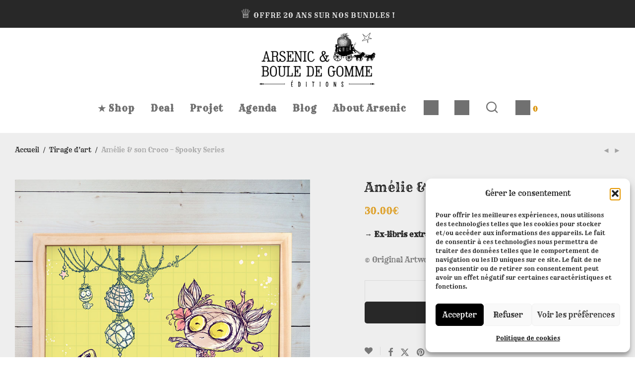

--- FILE ---
content_type: text/css; charset=utf-8
request_url: https://www.arsenic-et-bouledegomme.com/wp-content/plugins/arsenic-et-bouledegomme/public/css/arsenic-et-boule-de-gomme-public.css?ver=1.0.0
body_size: 35
content:
/**
 * All of the CSS for your public-facing functionality should be
 * included in this file.
 */
.arsenic-product-variation {
    display: none;
}

--- FILE ---
content_type: application/javascript; charset=utf-8
request_url: https://www.arsenic-et-bouledegomme.com/wp-content/plugins/pyp/assets/js/frontend/single-product-page.js?ver=8.6
body_size: 2526
content:
/* global fp_pyp_single_product_page_obj */

jQuery(function ($) {
    // fp_pyp_single_product_page_obj is required to continue, ensure the object exists
    if (typeof fp_pyp_single_product_page_obj === 'undefined') {
        return false;
    }

    var handle_text_box_input_type = function (event) {
        $(event).keydown(function (e) {
            if (jQuery.inArray(e.keyCode, [46, 8, 9, 27, 13, 110, 188, 190]) !== -1 ||
                    (e.keyCode == 65 && e.ctrlKey === true) ||
                    (e.keyCode == 67 && e.ctrlKey === true) ||
                    (e.keyCode == 88 && e.ctrlKey === true) ||
                    (e.keyCode >= 35 && e.keyCode <= 39) || (e.keyCode == 44)) {
                return;
            }
            if ((e.shiftKey || (e.keyCode < 48 || e.keyCode > 57)) && (e.keyCode < 96 || e.keyCode > 105)) {
                e.preventDefault();
            }
        });
    }

    if (fp_pyp_single_product_page_obj.is_pyp_product) {

        if (fp_pyp_single_product_page_obj.input_price_type === 'text_input') {

//            handle_text_box_input_type('#text_simple_pdt');
        }


        if (fp_pyp_single_product_page_obj.input_price_type === 'dropdown') {
            $('.pyppledgeamount' + fp_pyp_single_product_page_obj.product_id).val($('.payyourprice_contribution_dropdown').attr('value')).trigger('change');
        }

        $(document).on('click', '.payyourprice_contribution_button', function () {
            $('.pyppledgeamount' + fp_pyp_single_product_page_obj.product_id).val($(this).attr('data-amount')).trigger('change');

            $('.payyourprice_contribution_button').removeClass('switch_color_button');
            $(this).addClass('switch_color_button');
        });

        $(document).on('change', '.payyourprice_contribution_dropdown', function () {
            $('.pyppledgeamount' + fp_pyp_single_product_page_obj.product_id).val($(this).val()).trigger('change');
        });

        if (fp_pyp_single_product_page_obj.product_addons) {
            $(document).find('#product-addons-total').data('price', $('.payyourprice_contribution').val());
            $(this).trigger('woocommerce-product-addons-update');
            $('.payyourprice_contribution').on('change', function (event) {
                $(document).find('#product-addons-total').data('price', $(this).val());
                $(this).trigger('woocommerce-product-addons-update');
            });
        }

        if ($.inArray(fp_pyp_single_product_page_obj.input_price_type, Array('', 'number_input', 'button_text', 'text_input')) !== -1) {
            $('.payyourprice_contribution').closest('tr').show();
        }

        $(document).on('click', '.single_add_to_cart_button', function () {
            if ($(this).parent().find('.payyourprice_customize_class').length) {
                if ($.inArray(fp_pyp_single_product_page_obj.input_price_type, Array('', 'button_text', 'number_input', 'text_input')) !== -1) {

                    var payyourprice = parseFloat($('.payyourprice_contribution').val());
                    var getminimumprice = parseFloat($('.payyourprice_contribution').attr('data-min'));
                    var getmaximumprice = parseFloat($('.payyourprice_contribution').attr('data-max'));

                    if (isNaN(payyourprice)) {
                        $('.payyourprice_message').html(fp_pyp_single_product_page_obj.input_error_message);
                        return false;
                    }

                    if (payyourprice < getminimumprice && getminimumprice > 0) {
                        var beforestrreplace = fp_pyp_single_product_page_obj.min_price_error_message;
                        var afterstrreplace = beforestrreplace.replace('[pyp_min_price]', fp_pyp_single_product_page_obj.wc_currency_symbol + getminimumprice);

                        $('.payyourprice_message').html(afterstrreplace);
                        return false;
                    }

                    if (payyourprice > getmaximumprice && getmaximumprice > getminimumprice) {
                        var beforestrreplacemax = fp_pyp_single_product_page_obj.max_price_error_message;
                        var afterstrreplacemax = beforestrreplacemax.replace('[pyp_max_price]', fp_pyp_single_product_page_obj.wc_currency_symbol + getmaximumprice);

                        $('.payyourprice_message').html(afterstrreplacemax);
                        return false;
                    }
                } else if (fp_pyp_single_product_page_obj.input_price_type === 'radio') {
                    var amount = $('.pyppledgeamount' + fp_pyp_single_product_page_obj.product_id).val();
                    if (!amount > 0) {
                        $('.payyourprice_message').html(fp_pyp_single_product_page_obj.radio_error_message);
                        return false;
                    }
                }
            }
        });
    }

    if (fp_pyp_single_product_page_obj.product_type === 'variable' && $('form.variations_form').length > 0) {
        var payyourpricefields = $('#fp_pyp_variation_data').data('value');

        var up_variations_data = $('form.variations_form').first().attr('data-product_variations');
        var variations_data = JSON.parse(up_variations_data);
//        var variation_id_from_ready = fp_pyp_single_product_page_obj.default_variation_id;
//        $(document).on('change', '.variations select', function () {
        $('input[name="variation_id"]').change(function () {
            var variationid = parseInt($('input:hidden[name=variation_id]').val());
            var myClasses = this.classList;
            if (!isNaN(variationid) && myClasses[0] != 'payyourprice_contribution_dropdown') {
                var selected_value = this.value;
                if (selected_value !== '') {
                    $.each(variations_data, function () {

                        if (variationid == parseInt(this.variation_id)) {
                            var checkisenable = payyourpricefields[this.variation_id]._found;
                            checkisenable = checkisenable == 'false' ? false : true;
                            if (checkisenable !== false) {
                                if (fp_pyp_single_product_page_obj.show_r_hide_price == '2') {
                                    $('.amount').parent('p.price').css('display', 'none');
                                } else {
                                    $('.amount').parent('p.price').css('display', 'block');
                                }

                                console.log('Found inside Statement');

                                var $recommendedprice = payyourpricefields[this.variation_id]._recommendedprice;
                                var $minimumprice = payyourpricefields[this.variation_id]._minimumprice;
                                var $frontendminimumprice = payyourpricefields[this.variation_id]._frontendminimum;
                                var $frontendmaximumprice = payyourpricefields[this.variation_id]._frontendmaximum;
                                var $maximumprice = payyourpricefields[this.variation_id]._maximumprice;
                                var $hideminimumprice = payyourpricefields[this.variation_id]._hideminimum;
                                var $hidemaximumprice = payyourpricefields[this.variation_id]._hidemaximum;
                                var $inputtype = payyourpricefields[this.variation_id]._input_type;
                                var $output_for_except_text = payyourpricefields[this.variation_id]._output_for_except_text;
                                $('.payyourprice_customize_class').css('display', 'block');
                                $('.payyourprice_customize_class').addClass('single_variation_wraps');
                                $('.payyourprice_variation_messages').css('display', 'block');
                                $('.payyourprice_variation_messages').addClass('single_variation_wraps');
                                if ($inputtype == 'number_input') {
                                    $('.payyourprice_contribution').closest('tr').show();
                                    $('#text_id').hide();
                                    $('.button_text_label').hide();
                                    $('.payyourprice_ouput_for_button_dropdown').closest('tr').hide();
                                } else if ($inputtype == 'text_input') {
                                    handle_text_box_input_type('#text_id');
                                    $('#text_id').show();
                                    $('.button_text_label').hide();
                                    $('.payyourprice_contribution').closest('tr').hide();
                                    $('.payyourprice_ouput_for_button_dropdown').closest('tr').hide();
                                } else if ($inputtype == 'button_text') {
                                    $('.payyourprice_contribution').closest('tr').show();
                                    $('#text_id').hide();
                                    $('.button_text_label').show();
                                    $('.payyourprice_ouput_for_button_dropdown').closest('tr').show();
                                    $('.payyourprice_ouput_for_button_dropdown').html($output_for_except_text);
                                } else {
                                    $('.payyourprice_contribution').closest('tr').hide();
                                    $('#text_id').hide();
                                    $('.button_text_label').hide();
                                    $('.payyourprice_ouput_for_button_dropdown').closest('tr').show();
                                    $('.payyourprice_ouput_for_button_dropdown').html($output_for_except_text);
                                }

                                $('.payyourprice_contribution_dropdown').change(function () {
                                    var amount = parseInt($(this).attr('value'));
                                    $('.payyourprice_contribution').val(amount).trigger('change');
                                });

                                $('.payyourprice_contribution_button').click(function () {
                                    var amount = $(this).attr('data-amount');

                                    $('.payyourprice_contribution_button').removeClass('switch_color_button');
                                    $(this).addClass('switch_color_button');
                                    $('.payyourprice_contribution').val(amount).trigger('change');
                                });

                                if (fp_pyp_single_product_page_obj.product_addons) {
                                    $('.payyourprice_contribution').on('change', function (event) {
                                        $(document).find('#product-addons-total').data('price', $(this).val());
                                        $(this).trigger('woocommerce-product-addons-update');
                                    });
                                }

                                var price_html = this.price_html;

                                $('.payyourprice_min').hide();
                                $('.payyourprice_max').hide();

                                if ($hideminimumprice === 'show') {
                                    if ($frontendminimumprice !== 'empty') {
                                        $('.payyourprice_min').html(fp_pyp_single_product_page_obj.min_price_tab_product + " :" + " " + $frontendminimumprice + "<br>").show();
                                    } else {
                                        $('.payyourprice_min').html("").show();
                                    }
                                }
                                if ($hidemaximumprice === 'show') {
                                    if ($frontendmaximumprice !== 'empty') {
                                        $('.payyourprice_max').html(fp_pyp_single_product_page_obj.max_price_tab_product + " :" + " " + $frontendmaximumprice + "<br>").show();
                                    } else {
                                        $('.payyourprice_max').html("").show();
                                    }
                                }

                                $('.single_variation>.price>.amount').css('display', 'none');

                                if (fp_pyp_single_product_page_obj.show_r_hide_price == '2') {
                                    $('.amount').parent('p.price').css('display', 'none');
                                    $('.single_variation_wrap > .single_variation').css('display', 'none');
                                } else {
                                    $('.amount').parent('p.price').css('display', 'block');
                                    $('.single_variation_wrap > .single_variation').css('display', 'block');
                                }

                                $('.payyourprice_contribution').attr('data-min', $minimumprice == 'empty' ? "" : $minimumprice);
                                $('.payyourprice_contribution').attr('data-max', $maximumprice == 'empty' ? "" : $maximumprice);

                                if ($inputtype == 'number_input') {
                                    if ($recommendedprice !== 'empty') {
                                        $('.payyourprice_contribution').val($recommendedprice);
                                    } else {
                                        $('.payyourprice_contribution').val("").trigger('change');
                                    }
                                } else {
                                    var amount = parseInt($('.payyourprice_contribution_dropdown').attr('value'));
                                    $('.payyourprice_contribution').val(amount).trigger('change');
                                }

                                $('.payyourprice_message').hide();

                                $('.single_add_to_cart_button').click(function () {
                                    var array = $.map(fp_pyp_single_product_page_obj.pyp_enabled_variation_ids, function (value, index) {
                                        return [value];
                                    });
                                    if (jQuery.inArray($('input[name="variation_id"]').val(), array)) {
//                                    if ($(this).parent().find('.payyourprice_customize_class').length) {
                                        var variationid = $('input[name="variation_id"]').val();
                                        var $inputtype = payyourpricefields[variationid]._input_type;
                                        var amount = $('#text_id').val();
                                        if ($inputtype == 'number_input' || $inputtype == '' || $inputtype == 'text_input' || $inputtype == 'button_text') {
                                            if ($inputtype == 'text_input') {
                                                var amount = $('#text_id').val();
                                                var payyourprice = parseFloat($('.payyourprice_contribution').val(amount));
                                            }
                                            var payyourprice = parseFloat($('.payyourprice_contribution').attr('value'));
                                            
                                            if (typeof payyourprice !== typeof undefined || payyourprice == undefined) {
                                                payyourprice = parseFloat($('.payyourprice_contribution').val());
                                            }

                                            var getminimumprice = parseFloat($('.payyourprice_contribution').attr('data-min'));
                                            var getmaximumprice = parseFloat($('.payyourprice_contribution').attr('data-max'));
                                            var currencysymbol = fp_pyp_single_product_page_obj.wc_currency_symbol;

                                            if (isNaN(payyourprice)) {
                                                var emptystrreplace = fp_pyp_single_product_page_obj.input_error_message;

                                                $('.payyourprice_message').html(emptystrreplace);
                                                $('.payyourprice_message').show();
                                                return false;
                                            }

                                            if (payyourprice < getminimumprice && getminimumprice > 0) {
                                                var beforestrreplace = fp_pyp_single_product_page_obj.min_price_error_message;
                                                var afterstrreplace = beforestrreplace.replace('[pyp_min_price]', currencysymbol + getminimumprice);

                                                $('.payyourprice_message').html(afterstrreplace);
                                                $('.payyourprice_message').show();
                                                return false;
                                            }

                                            if (payyourprice > getmaximumprice && getmaximumprice > getminimumprice) {
                                                var beforestrreplacemax = fp_pyp_single_product_page_obj.max_price_error_message;
                                                var afterstrreplacemax = beforestrreplacemax.replace('[pyp_max_price]', currencysymbol + getmaximumprice);

                                                $('.payyourprice_message').html(afterstrreplacemax);
                                                $('.payyourprice_message').show();
                                                return false;
                                            }
                                        }
                                        if ($inputtype == 'radio') {
                                            var amount = $('.payyourprice_contribution').val();

                                            if (!amount > 0) {
                                                var emptystrreplace = fp_pyp_single_product_page_obj.radio_error_message;

                                                $('.payyourprice_message').html(emptystrreplace);
                                                $('.payyourprice_message').show();
                                                return false;
                                            }
                                        }
                                    }
                                });
                            } else {
                                console.log('Nothing Found');

                                $('.single_add_to_cart_button').unbind('click');
                                $('.amount').parent('p.price').css('display', 'block');
                                $('.payyourprice_variation_messages').css('display', 'none');
                                $('.payyourprice_variation_messages').removeClass('single_variation_wraps');
                                $('table.payyourprice_customize_class').css('display', 'none');
                                $('.single_variation_wrap > .single_variation').css('display', 'block');
                                $('.payyourprice_customize_class').removeClass('single_variation_wraps');
                                $('.payyourprice_customize_class').removeClass('single_variation_wraps');
                                $('table.payyourprice_customize_class').css('display', 'none');
                            }
                        }
                    });
                } else {
                    $('.single_add_to_cart_button').unbind('click');
                    $('.amount').parent('p.price').css('display', 'block');
                    $('.payyourprice_variation_messages').css('display', 'none');
                    $('.payyourprice_variation_messages').removeClass('single_variation_wraps');
                    $('.single_variation_wrap > .single_variation').css('display', 'block');
                    $('table.payyourprice_customize_class').css('display', 'none');
                    $('.payyourprice_customize_class').removeClass('single_variation_wraps');
                }
            } else {
                $('.single_add_to_cart_button').unbind('click');
                $('.amount').parent('p.price').css('display', 'block');
                $('.payyourprice_variation_messages').css('display', 'none');
                $('.payyourprice_variation_messages').removeClass('single_variation_wraps');
                $('.single_variation_wrap > .single_variation').css('display', 'block');
                $('table.payyourprice_customize_class').css('display', 'none');
                $('.payyourprice_customize_class').removeClass('single_variation_wraps');
            }
        });
    }


});

--- FILE ---
content_type: application/javascript; charset=utf-8
request_url: https://www.arsenic-et-bouledegomme.com/wp-content/plugins/arsenic-et-bouledegomme/public/js/arsenic-et-boule-de-gomme-public.js?ver=1.0.0
body_size: 351
content:
(function( $ ) {
	'use strict';

	var wcVariation = {
		init: function () {
			wcVariation.bindAjaxMethod();
		},
		bindAjaxMethod:function(){
			$(document).change('input.variation_id', function() {
				var variation_id=$('input.variation_id').val();
				if ('' != variation_id) {
					var data = {
						'action': 'show_variation_stock',
						'variation_id': variation_id,
					};

					jQuery.ajax({
						url: ARSENIC.ajaxurl,
						type: 'POST',
						data: data,
						success: function (response) {
							console.log(response);
							$('.arsenic-product-variation').hide();
							if('_manage_stock' in response && response._manage_stock === 'yes' && '_stock' in response) {
								if(response._stock <= 0) {
									$('.arsenic-product-stock-out-of-stock').show();
								} else {
									$('.arsenic-product-variation-value').html(parseInt(response._stock));
									$('.arsenic-product-stock-if-stock').show();
								}
							}
						},
						error: function (xhr) {
							console.log(xhr);
						}
					});
				}
			});
		}
	}
	wcVariation.init();

})( jQuery );
